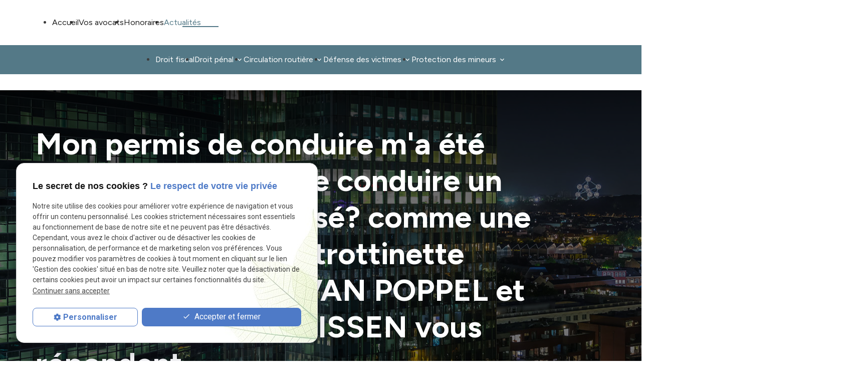

--- FILE ---
content_type: text/html; charset=UTF-8
request_url: https://www.avocat-xavier-vandersmissen.be/mon-permis-de-conduire-m-a-ete-retire--puis-je-encore-conduire-un-vehicule-non-motorise--comme-une-aix--un-velo-ou-une-trottinette-electriques--anais-van-poppel-et-xavier-van-der-smissen-vous_ad148.html
body_size: 8460
content:
<!DOCTYPE html>
<html lang="fr">

	<!-- HEAD -->
	<head>
		<meta charset="UTF-8"/>
		<title>Mon permis de conduire m'a été retiré, puis-je encore conduire un véhicule non motorisé? comme une AIX, un vélo ou une trottinette électriques? Anais VAN POPPEL et Xavier VAN DER SMISSEN vous répondent. </title>
<meta name="keywords" content="" />
<meta name="description" content="Après avoir été déchu du droit de conduire, puis-je rouler avec un véhicule à moteur, un vélo, une trottinette électrique sans violer la loi sur la circulation routière?" />
<meta property="og:title" content="Mon permis de conduire m'a été retiré, puis-je encore conduire un véhicule non motorisé? comme une AIX, un vélo ou une trottinette électriques? Anais VAN POPPEL et Xavier VAN DER SMISSEN vous répondent. " />
<meta property="og:type" content="article" />
<meta property="og:url" content="https://www.avocat-xavier-vandersmissen.be/mon-permis-de-conduire-m-a-ete-retire--puis-je-encore-conduire-un-vehicule-non-motorise--comme-une-aix--un-velo-ou-une-trottinette-electriques--anais-van-poppel-et-xavier-van-der-smissen-vous_ad148.html" />
<meta property="og:image" content="https://www.avocat-xavier-vandersmissen.be/photos/crop200x200/20210920_120947-1.jpg" />
<meta property="og:site_name" content="avocat-xavier-vandersmissen.be" />
<meta property="og:description" content="Après avoir été déchu du droit de conduire, puis-je rouler avec un véhicule à moteur, un vélo, une trottinette électrique sans violer la loi sur la circulation routière?" />
<link rel="canonical" href="https://www.avocat-xavier-vandersmissen.be/mon-permis-de-conduire-m-a-ete-retire--puis-je-encore-conduire-un-vehicule-non-motorise--comme-une-aix--un-velo-ou-une-trottinette-electriques--anais-van-poppel-et-xavier-van-der-smissen-vous_ad148.html">
		<!-- Google Tag Manager -->
<script>(function(w,d,s,l,i){w[l]=w[l]||[];w[l].push({'gtm.start':
new Date().getTime(),event:'gtm.js'});var f=d.getElementsByTagName(s)[0],
j=d.createElement(s),dl=l!='dataLayer'?'&l='+l:'';j.async=true;j.src=
'https://www.googletagmanager.com/gtm.js?id='+i+dl;f.parentNode.insertBefore(j,f);
})(window,document,'script','dataLayer','GTM-5PNH4RXV');</script>
<!-- End Google Tag Manager -->


<meta name="viewport" content="initial-scale=1.0, minimum-scale=1.0, maximum-scale=5.0, width=device-width" />

<!-- Colors -->
<meta name="msapplication-TileColor" content="#FFFFFF" />
<meta name="msapplication-TileImage" content="/public/assets/gifs/icons/ms-icon-144x144.png" />

<!-- Icons -->
<link rel="apple-touch-icon" sizes="57x57" href="./public/assets/gifs/icons/apple-icon-57x57.png" />
<link rel="apple-touch-icon" sizes="60x60" href="./public/assets/gifs/icons/apple-icon-60x60.png" />
<link rel="apple-touch-icon" sizes="72x72" href="./public/assets/gifs/icons/apple-icon-72x72.png" />
<link rel="apple-touch-icon" sizes="76x76" href="./public/assets/gifs/icons/apple-icon-76x76.png" />
<link rel="apple-touch-icon" sizes="114x114" href="./public/assets/gifs/icons/apple-icon-114x114.png" />
<link rel="apple-touch-icon" sizes="120x120" href="./public/assets/gifs/icons/apple-icon-120x120.png" />
<link rel="apple-touch-icon" sizes="144x144" href="./public/assets/gifs/icons/apple-icon-144x144.png" />
<link rel="apple-touch-icon" sizes="152x152" href="./public/assets/gifs/icons/apple-icon-152x152.png" />
<link rel="apple-touch-icon" sizes="180x180" href="./public/assets/gifs/icons/apple-icon-180x180.png" />
<link rel="icon" type="image/png" sizes="192x192"  href="./public/assets/gifs/icons/android-icon-192x192.png" />
<link rel="icon" type="image/png" sizes="32x32" href="./public/assets/gifs/icons/favicon-32x32.png" />
<link rel="icon" type="image/png" sizes="96x96" href="./public/assets/gifs/icons/favicon-96x96.png" />
<link rel="icon" type="image/png" sizes="16x16" href="./public/assets/gifs/icons/favicon-16x16.png" />

<!-- Manifest -->
<link rel="manifest" href="./manifest.json" />

<!-- Font -->
<link rel="preload stylesheet" as="style" href="https://fonts.googleapis.com/icon?family=Material+Icons&display=block" />
<link rel="preload stylesheet" as="style" href="https://fonts.googleapis.com/css2?family=Roboto:ital,wght@0,400;0,700;1,400;1,700&display=swap" />
<link rel="preconnect" href="https://fonts.googleapis.com">
<link rel="preconnect" href="https://fonts.gstatic.com" crossorigin>
<link href="https://fonts.googleapis.com/css2?family=Figtree:ital,wght@0,300..900;1,300..900&display=swap" rel="stylesheet">

<!-- CSS -->
<link rel="preload stylesheet" as="style" href="/ressources/20121001/css/fancybox/jquery.fancybox.css" />
<link rel="preload stylesheet" as="style" href="/ressources/v2.0.3/css/styleiecheck.css" />

<link rel="preload stylesheet" as="style" href="./public/css/components/slick/slick.css" />
<link rel="preload stylesheet" as="style" href="./public/css/components/slick/accessible-slick-theme.css" />

<link rel="preload stylesheet" as="style" href="./public/css/main.css" />
<link rel="preload stylesheet" as="style" href="./public/css/theme.css" />
<link rel="preload stylesheet" as="style" href="./public/css/animations.css" />

    <link rel="preload stylesheet" as="style" href="./public/css/components/css-actualites.css" />

<style>:root { --icon-font: 'Material Icons'; }</style>

<!-- Javascript -->
<script rel="preload" as="script" src="/ressources/20121001/js/jquery.min.js"></script>
<script src="https://npmcdn.com/imagesloaded@4.1/imagesloaded.pkgd.js"></script>	</head>

	<!-- BODY -->
	<body class="actualites-detail">

		<!-- HEADER -->
		<header>
			
<!---------------------------- HEADER ---------------------------->

<div class="menu-mobile sticky-mobile">
    <div class="container">
        <div class="row s-between s-middle menu-mobile-content">
            <div class="topbar-brand white-text col">
                                <div class="brand">
    <a href="/" target="_self" class="logo gtm-global-logo" title="Aller &agrave; la page d'accueil">
        <div class="row s-middle s-start">
            <div class="col">
               
               
               
                    <img src="public/assets/gifs/logo.png" width="" height="" alt="Logo Avocat Xavier Van der Smissen" class="" />
              
            </div>
            
        </div>
    </a>
</div>            </div>
            <span class="menu-title col white-text">Menu</span>
            <button class="btn-menu col" id="menu-back">
                <span class="material-icons">arrow_back</span>
            </button>
            <button class="btn-menu col gtm-menu-mobile-btn" id="menu-burger">
                <span class="material-icons  span-menu-burger">menu</span>
                <span class="close-mobile material-icons">close</span>
            </button>
        </div>
    </div>
</div>

<div class="header-content sticky-desktop">  
    
    <div class="main-header-content">
        <div class="container"> 
            <div class="row s-center m-middle m-between">
                <div class="col desktop-only">
                                        <div class="brand">
    <a href="/" target="_self" class="logo gtm-global-logo" title="Aller &agrave; la page d'accueil">
        <div class="row s-middle s-start">
            <div class="col">
               
               
               
                    <img src="public/assets/gifs/logo.png" width="" height="" alt="Logo Avocat Xavier Van der Smissen" class="" />
              
            </div>
            
        </div>
    </a>
</div>                </div>
                
                    
                <div class="col">
                    <div id="nav-container">
                        <nav id="main-nav" class="nav">
                            <ul><li class="firstLi"><a href="/">Accueil</a></li><li class="firstLi"><a href="victoire-law.php">Vos avocats</a></li><li class="firstLi"><a href="honoraires.php">Honoraires</a></li><li class="firstLi"><a class="selected" href="actualites_al.html">Actualités</a></li><li class="firstLi no-menu-desk"><a href="contact.php">Contact</a></li></ul>                        </nav>
                    </div>                        
                </div>
                <div class="col desktop-only">
                    <div class="tel-contact">
                            <!-- NUMÉRO DE TÉLÉPHONE -->
    <address>
        <a
        href="tel:+32 2 538 59 89"
        title="T&eacute;l&eacute;phoner au 02 538 59 89" class="tel gtm-global-tel">
            02 538 59 89        </a>
    </address>
                        <div class="btn-contact">
    <a href="contact.php" title="Aller &agrave; la page Contact" target="_self"
        class="btn accent center gtm-global-contact">
        Contactez nous
        <span>
            <svg width="18" height="18" viewBox="0 0 18 18" fill="none" xmlns="http://www.w3.org/2000/svg">
                <path d="M10.5 3.75L15.75 9M15.75 9L10.5 14.25M15.75 9L2.25 9" stroke="white" stroke-width="2"
                    stroke-linecap="round" stroke-linejoin="round" />
            </svg>
        </span>
    </a>
</div>
                    </div>
                </div>
                    
                
            </div>
        </div>
    </div>  
    <div class="top-bar">  
        <div class="container">
            <div class="row l-middle l-center">
                              
                                     
                    <div class="col">
                        <div class="topbar-nav-container">
                            <nav id="topbar-nav" class="nav small">
                                <ul><li class="firstLi"><a href="droit-fiscal.php">Droit fiscal</a></li><li class="firstLi sous_menu"><a href="droit-penal.php">Droit pénal</a><ul class="dropdown"><li class="sousLi"><a href="droit-penal-financier.php">Droit pénal financier</a></li><li class="sousLi"><a href="cassation-penale.php">Cassation pénale</a></li></ul><li class="firstLi sous_menu"><a href="circulation-routiere.php">Circulation routière</a><ul class="dropdown"><li class="sousLi"><a href="delit-fuite.php">Délit de fuite</a></li><li class="sousLi"><a href="alcool-volant.php">Alcool au volant</a></li><li class="sousLi"><a href="vehicule-societe.php">Véhicule de société</a></li><li class="sousLi"><a href="conduite-sans-permis.php">Conduite sans permis</a></li><li class="sousLi"><a href="conduite-sous-stupefiants.php">Conduite sous stupéfiants</a></li><li class="sousLi"><a href="exces-de-vitesse.php">Excès de vitesse</a></li></ul><li class="firstLi sous_menu"><a href="defense-victimes.php">Défense des victimes</a><ul class="dropdown"><li class="sousLi"><a href="dommage-interet.php">Dommages et intérêts</a></li></ul><li class="firstLi sous_menu"><a href="protection-mineurs.php">Protection des mineurs</a><ul class="dropdown"><li class="sousLi"><a href="enfant-danger.php">Mineurs en danger</a></li><li class="sousLi"><a href="delinquance-juvenile.php">Délinquance juvénile</a></li></ul><li class="firstLi no-menu"><a href="politique-de-confidentialite.php">Politique de confidentialité</a></li></ul>                            </nav>
                        </div>
                    </div>
                            </div>
        </div>   
    </div>        
</div>


<!---------------------------- FOLD ---------------------------->

 
    <!-- Fold pour les autres pages -->
    <div class="fold">
        <div class="container">
            <div class="row m-middle m-end index-contact">
                <div class="col">
                    <div class="fold-tel">
                            <!-- NUMÉRO DE TÉLÉPHONE -->
    <address>
        <a
        href="tel:+32 2 538 59 89"
        title="T&eacute;l&eacute;phoner au 02 538 59 89" class="tel gtm-global-tel">
            02 538 59 89        </a>
    </address>
                    </div>
                </div>
                                    <div class="col">
                        <div class="btn-contact">
    <a href="contact.php" title="Aller &agrave; la page Contact" target="_self"
        class="btn accent center gtm-global-contact">
        Contactez nous
        <span>
            <svg width="18" height="18" viewBox="0 0 18 18" fill="none" xmlns="http://www.w3.org/2000/svg">
                <path d="M10.5 3.75L15.75 9M15.75 9L10.5 14.25M15.75 9L2.25 9" stroke="white" stroke-width="2"
                    stroke-linecap="round" stroke-linejoin="round" />
            </svg>
        </span>
    </a>
</div>
                    </div>
                            </div>
        </div>
    </div>
		</header>

		<!-- MAIN -->
		<main>
			<div class="section">
				<div class="container">
					


​<div class="hero-interne">

    <h1>Mon permis de conduire m'a été retiré, puis-je encore conduire un véhicule non motorisé? comme une AIX, un vélo ou une trottinette électriques? Anais VAN POPPEL et Xavier VAN DER SMISSEN vous répondent. </h1>
    ​
</div>


<div id="fil_ariane"><strong>Vous êtes ici :</strong> <a href="/">Accueil</a> &gt; <a href="actualites_al.html">Actualités</a> &gt; Mon permis de conduire m'a été retiré, puis-je encore conduire un véhicule non motorisé? comme une AIX, un vélo ou une trottinette électriques? Anais VAN POPPEL et Xavier VAN DER SMISSEN vous répondent. </div><div class="row" id="container_actualite_listing">
    <div class="col detail-actu">
                
        <div class="date actualites-date actualites-detail-date line-clamp-1">
                            <span class="date-prefix card-date-prefix actualites-date-prefixe actualites-card-date-prefix actualites-listing-card-date-prefix">
                    Le                 </span>
                24 octobre 2022        </div>
                    <div class="detail-actu-image">
                <a class="lightbox" data-fancybox-group="actu_148"  href="https://www.avocat-xavier-vandersmissen.be/photos/20210920_120947-1.jpg"><img src="https://www.avocat-xavier-vandersmissen.be/photos/450x338/20210920_120947-1.jpg" title="Mon permis de conduire m'a été retiré, puis-je encore conduire un véhicule non motorisé? comme une AIX, un vélo ou une trottinette électriques? Anais VAN POPPEL et Xavier VAN DER SMISSEN vous répondent. " alt="Mon permis de conduire m'a été retiré, puis-je encore conduire un véhicule non motorisé? comme une AIX, un vélo ou une trottinette électriques? Anais VAN POPPEL et Xavier VAN DER SMISSEN vous répondent. " loading="lazy" width="450" height="338" /></a>            </div>
                            <div class="detail-actu-resume">
                Après avoir été déchu du droit de conduire, puis-je rouler avec un véhicule à moteur, un vélo, une trottinette électrique sans violer la loi sur la circulation routière?            </div>
                <div class="detail-actu-contenu">
            <p>Notre cabinet défend régulièrement ses clients devant les tribunaux de police et correctionnels dans le cadre de la <a href="https://www.avocat-xavier-vandersmissen.be/circulation-routiere.php"><strong>circulation routière</strong></a>. </p>
<p>Lorsque vous avez commis une infraction au code de la route (<a href="https://www.avocat-xavier-vandersmissen.be/delit-fuite.php">délit de fuite</a>, <a href="https://www.avocat-xavier-vandersmissen.be/alcool-volant.php">alcool au volant</a>, stupéfiants, <a href="https://www.avocat-xavier-vandersmissen.be/que-faire-apres-avoir-recu-un-proces-verbal-d-exces-de-vitesse-pour-eviter-les-poursuites-devant-le-tribunal-de-police--xavier-van-der-smissen-vous-repond--_ad107.html">excès de vitesse</a>, ....) vous risquez plusieurs <a href="https://www.avocat-xavier-vandersmissen.be/quelles-sont-les-peines-que-le-tribunal-de-police--halle--vilvoorde--leuven--bruxelles--wavre--nivelles--ou-ailleurs-en-belgique--peut-prononcer-contre-un-delinquant-de-la-route--_ad128.html">peines</a> dont la déchéance du droit de conduire. </p>
<p>Après avoir été déchu du droit de conduire, en subissant un retrait du permis (A, B, C…) ou en étant déclaré inapte physiquement ou psychologiquement à la conduite d’un véhicule automoteur, puis-je rouler avec un véhicule à moteur ne nécessitant pas de permis de conduire (genre AIXAM, VSP CITROEN,…) ?</p>
<p><strong>Puis-je utiliser une trottinette électronique ?</strong></p>
<p>La déchéance du droit de conduire est une peine que le juge du Tribunal de police (de Bruxelles, Halle, Vilvoorde, Wavre, Leuven, Nivelles) ou du Tribunal de première instance francophone ou néerlandophone de <strong>Bruxelles</strong>, Nivelles ou Leuven, ou ailleurs en Belgique peuvent ou doivent prononcer.</p>
<p>Ces juges de police ou correctionnels déterminent une durée variant entre 8 jours et 5 ans, voire même à titre définitif dans les cas le plus graves, pendant lequel le conducteur ne pourra plus conduire de véhicule motorisé.</p>
<p>Qu’est-ce qu’un <strong>véhicule motorisé</strong> ?</p>
<p>Selon l’article premier de l’Arrêté royal du 23 mars 1998 relatif au permis de conduire</p>
<p>« 3° les termes " véhicule à moteur " désignent tout véhicule pourvu d'un moteur de propulsion et circulant sur route par ses moyens propres à l'exception des véhicules qui se déplacent sur rails;</p>
<p> Ne sont pas considérés comme véhicules à moteur, les cycles équipés d'un moteur électrique d'appoint d'une puissance nominale continue maximale de 0,25 kW, dont l'alimentation est réduite progressivement et finalement interrompue lorsque le véhicule atteint la vitesse de 25 km/h, ou plus tôt si le conducteur arrête de pédaler »</p>
<p><strong>Puis-je rouler, sous déchéance du droit de conduire, avec un véhicule à moteur ne nécessitant pas de permis de conduire ?</strong></p>
<p>NON</p>
<p>En effet, un permis de conduire n’est pas nécessaire pour certains véhicules comme les AIXAM. Cependant, ce sont des véhicules à moteur visés par l’Arrêté royal relatif au permis de conduire. Il n’est donc pas permis d’en conduire lorsque vous faites l’objet d’une déchéance du droit de conduire tout véhicule à moteur.</p>
<p><em>Puis-je utiliser, sous déchéance du droit de conduire, une<strong> trottinette électronique ?</strong></em></p>
<p>OUI</p>
<p>Les trottinettes ne sont pas considérées comme étant des véhicules à moteur mais comme des engins de déplacement motorisés selon l’arrête royal du 1er décembre 1975 portant règlement -général sur la police de la circulation routière et de l’usage de la voie publique.</p>
<p>Toutefois des règles leur sont applicables. Par exemple, depuis le 1 juillet 2022, il ne peut avoir qu’un seul utilisateur de la trottinette et celui-ci doit être âgé de plus de 16 ans sauf exceptions (voir autre actualité).</p>
<p> </p>
<p><em>Puis-je utiliser, alors que je suis déchu du droit de conduire, un <strong>vélo électrique</strong> ?</em></p>
<p>OUI</p>
<p>Un vélo électrique n’est pas un véhicule mais est considéré comme un cycle motorisé.</p>
<p>Selon l’article 2.15.3 de l’arrêté royal du 1er décembre 1975 portant règlement -général sur la police de la circulation routière et de l’usage de la voie publique,  le terme « cycle motorisé » désigne "tout véhicule à deux, trois ou quatre roues à pédales, équipé d’un mode de propulsion auxiliaire dans le but premier d’aider au pédalage et dont l’alimentation du système auxiliaire de propulsion est interrompue lorsque le véhicule atteint une vitesse maximale de 25 km à l’heure, …"</p>
<p> </p>
<p>Une fois déchu du droit de conduire, vous pouvez donc utiliser une trottinette électronique ainsi que rouler à vélo électrique. Cependant, il vous est interdit de conduire un véhicule motorisé même si ce dernier ne requiert pas de permis de conduire.</p>
<p>Si vous avez des questions sur l'utilisation d'un véhicule après une condamnation du tribunal de police ou correctionnel, n'hésitez pas à nous contacter au 02.538.59.89 ou via le formulaire de <a href="https://www.avocat-xavier-vandersmissen.be/contact.php">contact</a>. </p>        </div>
                <div class="detail-actu-reseaux-sociaux gtm-actu-reseaux-sociaux">
            <div>
                                    <span class="tacTwitter"></span><a href="https://twitter.com/share" class="twitter-share-button" data-via="twitter_username" data-count="none" data-dnt="true"></a>
                            </div>
            <div>
                                    <div class="fb-like" data-layout="button" data-action="like" data-share="false"></div>
                            </div>
            <div class="clear_both"></div>
        </div>
    </div>
            <div class="listing-autres-actus-categorie col s12 l3 offset-l1"> 
            <div id="listing-autres-actus-categorie">
                <span class="title-4">
                    Autres actualités 
                                    </span>
                <ul>
                                            <li>
                            <span class="listing-autres-actus-categorie-mois">
                                octobre 2025                            </span>
                            <ul>
                                                                    <li>
                                        <a href="comment-optimiser-sa-remuneration-nette-de-dirigeant-d-entreprise--_ad254.html">
                                            Comment optimiser sa rémunération nette de dirigeant d'entreprise ?                                        </a>
                                    </li>
                                                                    <li>
                                        <a href="vehicule-d-entreprise-confie-a-un-employe---quelles-precautions-prendre---xavier-van-der-smissen--votre-avocat-specialiste-vous-repond-_ad251.html">
                                            Véhicule d'entreprise confié à un employé : quelles précautions prendre ? Xavier Van Der Smissen, votre avocat spécialiste vous répond.                                        </a>
                                    </li>
                                                                    <li>
                                        <a href="la-nullite-du-proces-verbal-redige-dans-la-mauvaise-langue-rend-les-poursuites-irrecevables--votre-avocat-vous-explique_ad248.html">
                                            La nullité du procès-verbal rédigé dans la mauvaise langue rend les poursuites irrecevables, votre avocat vous explique                                        </a>
                                    </li>
                                                                    <li>
                                        <a href="code-de-la-voie-publique-en-belgique---les-changements-juridiques-importants-a-partir-du-1er-juin-2027_ad196.html">
                                            Code de la Voie Publique en Belgique : Les Changements Juridiques Importants à partir du 1er juin 2027                                        </a>
                                    </li>
                                                                    <li>
                                        <a href="automobiliste-verbalise-pour-un-feu-rouge---quelle-solution---votre-avocat-vous-repond_ad245.html">
                                            Automobiliste verbalisé pour un feu rouge : quelle solution ? Votre avocat vous répond                                        </a>
                                    </li>
                                                            </ul>
                        </li>
                                    </ul>
                <div class="detail-btn">
                    <a href="actualites_al.html" class="btn outlined" title="Voir toutes les actualités">
                        Voir toutes les actualités                    </a>
                </div>            
            </div>
        </div>
    </div>				</div>
			</div>
		</main>

		<!-- FOOTER -->
		<footer>
			<div class="section footer-1 onScroll slideDown">
    <div class="container">
        <div class="row l-top ">
            <div class="col col-brand ">
                <div class="brand">
    <a href="/" target="_self" class="logo gtm-global-logo" title="Aller &agrave; la page d'accueil">
        <div class="row s-middle s-start">
            <div class="col">
               
               
               
                    <img src="public/assets/gifs/logo.png" width="" height="" alt="Logo Avocat Xavier Van der Smissen" class="" />
              
            </div>
            
        </div>
    </a>
</div>            </div>
            <div class="col footer-contact">
                <div class="title-4 ">Téléphone</div>
                <div class="footer-row-contact">                    
                        <!-- NUMÉRO DE TÉLÉPHONE -->
    <address>
        <a
        href="tel:+32 2 538 59 89"
        title="T&eacute;l&eacute;phoner au 02 538 59 89" class="tel gtm-global-tel">
            02 538 59 89        </a>
    </address>
                </div>
            </div>
            <div class="col footer-contact">
                <div class="title-4 ">Adresse</div>
                <div class="footer-row-contact">
                    
                        <!-- ADRESSE POSTALE -->
    <address>
                    <a
            href="https://maps.app.goo.gl/UHBejnJqZzgdT34y9"
            target="_blank"
            rel="noopener noreferrer nofollow"
            title="Voir le plan d'acc&egrave;s"
            class="lien-maps gtm-global-adresse">
                <span>Rue de la Victoire 124&nbsp;</span>1060&nbsp;BRUXELLES            </a>
            </address>
                </div>
            </div>
            <div class="col footer-contact">
                <div class="title-4 ">Horaires</div>
                <div class="footer-row-contact">
                    
                    <div class="text">09:00 - 18:00 <br>
                        Lundi - vendredi 
                    </div>
                </div>
            </div>
          <div class="col align-left footer-contact">
                <div class="title-4"> Suivez-nous</div>
                <div class="reseaux-sociaux gtm-reseaux-sociaux">
	<ul class="row s-start s-middle">
		<!-- FACEBOOK -->
		
		<li class="col">
			<a href="https://www.facebook.com/avocat.xavier.vandersmissen/" target="_blank" rel="noopener nofollow noreferrer" title="Consulter la page Facebook" class="gtm-global-facebook">
				<svg xmlns="http://www.w3.org/2000/svg" width="24" height="24" viewBox="0 0 24 24" fill="#000000" aria-labelledby="facebook-title-1" role="img" focusable="false">
					<title id="facebook-title-1" lang="fr">Logo Facebook</title>
					<path d="M24 12.07C24 5.41 18.63 0 12 0S0 5.4 0 12.07C0 18.1 4.39 23.1 10.13 24v-8.44H7.08v-3.49h3.04V9.41c0-3.02 1.8-4.7 4.54-4.7 1.31 0 2.68.24 2.68.24v2.97h-1.5c-1.5 0-1.96.93-1.96 1.89v2.26h3.32l-.53 3.5h-2.8V24C19.62 23.1 24 18.1 24 12.07" />
				</svg> <!-- Facebook -->
			</a>
		</li>
		<li class="col">
			<a href="https://www.instagram.com/maitre_xavier/" target="_blank" rel="noopener nofollow noreferrer" title="Consulter le profil Instagram" class="gtm-global-instagram">
				<svg xmlns="http://www.w3.org/2000/svg" width="24" height="24" viewBox="0 0 24 24" fill="#000000" aria-labelledby="instagram-title-2" role="img" focusable="false">
					<title id="instagram-title-2" lang="fr">Logo Instagram</title>
					<path d="M16.98 0a6.9 6.9 0 0 1 5.08 1.98A6.94 6.94 0 0 1 24 7.02v9.96c0 2.08-.68 3.87-1.98 5.13A7.14 7.14 0 0 1 16.94 24H7.06a7.06 7.06 0 0 1-5.03-1.89A6.96 6.96 0 0 1 0 16.94V7.02C0 2.8 2.8 0 7.02 0h9.96zm.05 2.23H7.06c-1.45 0-2.7.43-3.53 1.25a4.82 4.82 0 0 0-1.3 3.54v9.92c0 1.5.43 2.7 1.3 3.58a5 5 0 0 0 3.53 1.25h9.88a5 5 0 0 0 3.53-1.25 4.73 4.73 0 0 0 1.4-3.54V7.02a5 5 0 0 0-1.3-3.49 4.82 4.82 0 0 0-3.54-1.3zM12 5.76c3.39 0 6.2 2.8 6.2 6.2a6.2 6.2 0 0 1-12.4 0 6.2 6.2 0 0 1 6.2-6.2zm0 2.22a3.99 3.99 0 0 0-3.97 3.97A3.99 3.99 0 0 0 12 15.92a3.99 3.99 0 0 0 3.97-3.97A3.99 3.99 0 0 0 12 7.98zm6.44-3.77a1.4 1.4 0 1 1 0 2.8 1.4 1.4 0 0 1 0-2.8z" />
				</svg> <!-- Instagram -->
			</a>
		</li>
		<!-- YOUTUBE -->
			</ul>
</div>            </div>
        </div>
    </div>
</div>
<div id="footer-nav">
    <div class="container onScroll slideDown">
        <nav id="" class="nav ">
            <ul><li class="firstLi"><a href="droit-fiscal.php">Droit fiscal</a></li><li class="firstLi sous_menu"><a href="droit-penal.php">Droit pénal</a><ul class="dropdown"><li class="sousLi"><a href="droit-penal-financier.php">Droit pénal financier</a></li><li class="sousLi"><a href="cassation-penale.php">Cassation pénale</a></li></ul><li class="firstLi sous_menu"><a href="circulation-routiere.php">Circulation routière</a><ul class="dropdown"><li class="sousLi"><a href="delit-fuite.php">Délit de fuite</a></li><li class="sousLi"><a href="alcool-volant.php">Alcool au volant</a></li><li class="sousLi"><a href="vehicule-societe.php">Véhicule de société</a></li><li class="sousLi"><a href="conduite-sans-permis.php">Conduite sans permis</a></li><li class="sousLi"><a href="conduite-sous-stupefiants.php">Conduite sous stupéfiants</a></li><li class="sousLi"><a href="exces-de-vitesse.php">Excès de vitesse</a></li></ul><li class="firstLi sous_menu"><a href="defense-victimes.php">Défense des victimes</a><ul class="dropdown"><li class="sousLi"><a href="dommage-interet.php">Dommages et intérêts</a></li></ul><li class="firstLi sous_menu"><a href="protection-mineurs.php">Protection des mineurs</a><ul class="dropdown"><li class="sousLi"><a href="enfant-danger.php">Mineurs en danger</a></li><li class="sousLi"><a href="delinquance-juvenile.php">Délinquance juvénile</a></li></ul><li class="firstLi no-menu"><a href="politique-de-confidentialite.php">Politique de confidentialité</a></li></ul>        </nav>
    </div>
</div>
<div class=" footer-2">
    <div class="container onScroll slideDown">
       
        <nav class="">
            <ul class="row l-middle l-center">
                <li class="col">
                    <a href="/ressources/ajax/mentions_legales_box.php" title="Afficher les mentions l&eacute;gales"
                        data-fancybox-type="iframe" class="ML_box" id="gtm-footer-mentions-legales" rel="nofollow" rel="nofollow">Mentions
                        l&eacute;gales</a>
                </li>
                <li class="col">
                    <a href="politique-de-confidentialite.php" target="_self"
                        title="Aller &agrave; la page Politique de confidentialit&eacute;" rel="nofollow" rel="nofollow">Politique de
                        confidentialit&eacute;</a>
                </li>
                <li class="col">
                    <a href="#gestion-des-cookies" title="Afficher la gestion des cookies"
                        id="gtm-footer-cookies">Gestion des cookies</a>
                </li>
                <li class="col">
                    <a href="plan-site.php" target="_self" title="Aller &agrave; la page Plan du site">Plan du
                        site</a>
                </li>
                                <li class="col">
                                        <div class="siret">
                        <span>Siret&nbsp;:</span>
                        12012012000010                    </div>
                                    </li>
                            </ul>
        </nav>
    </div>
</div>
<!-- MENU RACCOURCI -->
<div class="tap-bar no-desktop">
    <div class="container">
        <div class="row">
            <!-- PLAN D'ACCES -->
            <div class="col">
                <div class="tap-bar-item tap-bar-map x-small primary" id="gtm-tap-bar-map">
                    <span class="material-icons">place</span>
                    <a href="https://maps.app.goo.gl/UHBejnJqZzgdT34y9" target="_blank" rel="noopener noreferrer nofollow" title="Voir le plan d'acc&egrave;s" class="lien-maps lien-raccourci bold">Plan d'accès</a>
                </div>
            </div>
            <!-- CONTACT -->
             
                <div class="col">
                    <div class="tap-bar-item tap-bar-contact x-small accent white-text" id="gtm-tap-bar-contact">
                        <span class="material-icons">contact_page</span>
                        <a href="contact.php" target="_self" title="Aller &agrave; la page Contact" class="bold">Contact</a>
                    </div>
                </div>
                        <!-- TELEPHONE -->
            <div class="col">
                <div class="tap-bar-item tap-bar-tel x-small primary" id="gtm-tap-bar-tel">
                    <span class="material-icons">phone</span>
                                            <a href="tel:+32 2 538 59 89" title="T&eacute;l&eacute;phoner au 02 538 59 89" class="tel bold">02 538 59 89</a>
                                    </div>
            </div>
                    </div>
    </div>    
</div>		</footer>

		<!-- SCRIPTS -->
		<script rel="preload" src="/ressources/rwd.v1.1/js/outils.js" as="script"></script>
<script rel="preload" src="/ressources/20121001/js/jquery.fancybox.js" as="script"></script>
<script rel="preload" src="/ressources/4.0.1/js/axeslick.min.js"></script>
<script rel="preload" src="public/js/slick-config.js" as="script"></script>
<script rel="preload" src="public/js/main.js" as="script"></script>

<link href="/ressources/css/navigateurObsolete.css" rel="preload stylesheet" type="text/css" as="style"/>
<link rel="alternate" type="application/rss+xml" title="Actualités de avocat-xavier-vandersmissen.be" href="/rss.xml"/><script rel="preload" type="text/javascript" src="/ressources/js/tarteaucitron/tarteaucitron.js" as="script"></script>
<script rel="preload" type="text/javascript" src="/ressources/js/tarteaucitron/tarteaucitron_init.js" as="script"></script>
<script rel="preload" type="text/javascript" src="/ressources/js/navigateurObsolete.js" as="script"></script>
<script rel="preload" type="text/javascript" src="/ressources/js/newsletter.js" as="script"></script>
<script type="text/javascript">
(tarteaucitron.job = tarteaucitron.job || []).push("twitter");
</script>
<script type="text/javascript">
(tarteaucitron.job = tarteaucitron.job || []).push("googlemapssearch");
</script>
<script type="text/javascript">
(tarteaucitron.job = tarteaucitron.job || []).push("facebook");
</script>
<script type="text/javascript">
(tarteaucitron.job = tarteaucitron.job || []).push("youtube");
</script>
<script type="text/javascript">
(tarteaucitron.job = tarteaucitron.job || []).push("gcmadstorage");
</script>
<script type="text/javascript">
(tarteaucitron.job = tarteaucitron.job || []).push("gcmanalyticsstorage");
</script>
<script type="text/javascript">
(tarteaucitron.job = tarteaucitron.job || []).push("gcmpersonalization");
</script>
<script type="text/javascript">
(tarteaucitron.job = tarteaucitron.job || []).push("gcmadsuserdata");
</script>
<script type="text/javascript">
tarteaucitron.user.gtagUa = "G-95G57Z4NZ7";(tarteaucitron.job = tarteaucitron.job || []).push("gtag");
</script>

<script>
    //This is the "Offline page" service worker

    //Add this below content to your HTML page, or add the js file to your page at the very top to register service worker
    if (navigator.serviceWorker.controller) {
        console.log('[PWA Builder] active service worker found, no need to register')
    } else {
        //Register the ServiceWorker
        navigator.serviceWorker.register('/pwabuilder-sw.js', {
            scope: './'
        }).then(function(reg) {
            // console.log('Service worker has been registered for scope:'+ reg.scope);
        });
    }
</script>		<section id="IEcheck"></section>

	</body>
</html>

--- FILE ---
content_type: text/css
request_url: https://www.avocat-xavier-vandersmissen.be/public/css/theme.css
body_size: 6733
content:
:root {
  /* COLOR */
  /* ===== */

  --primary-h: 0; /* hue */
  --primary-s: 0%; /* saturation */
  --primary-l: 96%; /* lightness */

  --accent-h: 196; /* hue */
  --accent-s: 23%; /* saturation */
  --accent-l: 43%; /* lightness */

  --text-h: 0; /* hue */
  --text-s: 0%; /* saturation */
  --text-l: 24%; /* lightness */

  --background-h: 0; /* hue */
  --background-s: 0%; /* saturation */
  --background-l: 100%; /* lightness */
  --blanc:#fff;
  --gris950:#1E1E1E;
  --gris50:#F6F6F6;
  --gray0:#fff;
  


  --link-color: var(--accent-color);

  --title-color: var(--gris950);

  /* font size */
  /* ===== */

  --display2xl: 61px;
  --displayxl: 40px;
  --displaylg: 39px;
  --displaymd: 35px;
  --displaysm: 25px;
  --displayxs: 20px;

  --textlg: 20px;
  --textmd: 16px;
  --textsm: 13px;
  --textxs: 10px;

  --h1-font-size: var(--display2xl);
  --h2-font-size: var(--displayxl);
  --h3-font-size: var(--displaylg);
  --h4-font-size: var(--displaymd);
  --h5-font-size: var(--displaysm);
  --h6-font-size: var(--displayxs);

  --h1-mobile-font-size: var(--displaylg);
  --h2-mobile-font-size: var(--displaymd);
  --h3-mobile-font-size: var(--displaysm);
  --h4-mobile-font-size: var(--displayxs);
  --h5-mobile-font-size: var(--textlg);
  --h6-mobile-font-size: var(--textsm);

  --title-1-font-size: 57px;

  /* FONT FAMILY */
  /* ===== */

  --primary-font: "Figtree", serif;
  --secondary-font: "Figtree", serif;

  /* RADIUS */
  /* ===== */
  --border-radius: 0;
  --button-border-radius: 0;
  --border-radius-card: 0;

  /* FONT WEIGHT */
  /* ===== */
  --font-weight-bolder: 700;
  --line-height: 1.5rem;

  --transition: 0.3s all ease-in-out;
}

/* =============================== */
/*           GENERAL                 */
/* =============================== */
body.contact-page main .section:first-child .row .col .row {
  flex-wrap: nowrap;
}
div[id^="bloc-"] {
  position: relative;
  overflow: hidden;
}
#blocHorsLigne {
  z-index: 999999 !important;
}
#fil_ariane, .fil-ariane {
  font-size: 14px;
}
a {
  transition: var(--transition);
}
a, p {
  line-height: var(--line-height);
}
.index-page h1,
.index-page h2,
.index-page h3,
.index-page .title-2,
h1.h1-geoloc span,
.title-1.h1-geoloc span, .index-page .title-1 {
  margin: 0;
}
h1.h1-geoloc span,
.title-1.h1-geoloc span {
  margin-top: 8px;
}
.filtre-img {
  position: relative;
  z-index: 0;
}

.filtre-img:before {
  position: absolute;
  content: "";
  left: 0;
  right: 0;
  margin: auto;
  width: 100%;
  height: 100%;
  background: linear-gradient(180deg, rgba(0, 0, 0, 0) 0%, rgba(0, 0, 0, 0.6) 100%);
  top: 0;
  bottom: 0;
}
.slick-prestations {
  margin-top: 40px;
}
.slick-catalogue,
.slick-avis,
.slick-images {
  margin-top: 40px;
}
h1.h1-geoloc span,
.title-1.h1-geoloc span {
  margin-top: 8px;
}

.slick-catalogue,
.slick-avis,
.slick-points-fort {
  margin-top: 48px;
}
h1,
h2,
h3,
h4,
.title-4,
h5,
.title-1,
.title-2,
.title-3,
.card-title,
.card-title a,
h1 span,
h1.h1-geoloc span,
.title-1.h1-geoloc span,
.title-slider,
.bloc-interne .titre {
  font-family: var(--secondary-font);
  font-weight: var(--font-weight-bolder);
}
.title-slider,
.bloc-interne .titre {
  color: var(--background-color);
  max-width: 590px;
  margin: 0 auto;
}
h1 span {
  margin:0;
}
h1,
h1 span,
h2,
h3,
h4,
.title-2,
.card-title,
.card-title a,.title-4 {
  color: var(--title-color);
}
h1,
.title-slider,
.bloc-interne .titre {
  font-size: var(--h2-mobile-font-size);
  line-height: 40px;
}

h1 span,
h3{
  font-size: var(--h4-mobile-font-size);
  line-height: 27px;
}
h4 {
  font-size: var(--h5-mobile-font-size);
  line-height: 24px;
}
.title-4 {
  font-size: 30px;
  line-height: 24px;
}
h2,
.title-2 {
  font-size: var(--h3-mobile-font-size);
  line-height: 31px;
}
.card-image img {
  border-radius: var(--border-radius);
}

h1.h1-geoloc span::before,
.title-1.h1-geoloc span::before {
  display: none;
}
body :where(address) {
  margin: 0;
}
#fil_ariane {
  margin: 40px 0;
}
.fil-ariane {
  margin-bottom: 25px;
}
.sitemap-nav li {
  margin: 10px 0;
}
@media screen and (max-width: 992px) {
  div[id^="bloc-"] img, img.l-fit-cover , body.page-interne main .sc-content .ac-colonne img{/* margin: 1.5rem 0; */width: 100%;object-fit: cover;}

}
@media screen and (max-width: 600px) {}
@media screen and (min-width: 993px) {
  div#last-col {
  right: 0;
}
  #fil_ariane, nav#fil_ariane, .fil-ariane {
    font-size: 14px;
}
nav#fil_ariane, #fil_ariane {
  margin: 3em 0em 3em 0em;
}
  .contact-page .intro {
    margin-bottom: 0;
  }
  .page-interne .sc-content .clear_both {
    margin-bottom: 80px;
  }

  
  h1 {
    font-size: var(--h1-font-size);
    line-height: 73.2px;
  }
  h1 span,h1.h1-geoloc span {
    font-size: 41px;
    line-height: 41px;
  }

  .title-1,
  .bloc-interne .titre {
    font-size: var(--title-1-font-size);
    line-height: 57px;
  }
  .title-2,
  h2 {
    font-size: var(--h2-font-size);
    line-height: 48px;
letter-spacing: -1px;
  }

  h3 {
    font-size: var(--h3-font-size);
    line-height: 41px;
  }

 h4, .title-4 {
    font-size: var(--h4-font-size);
    line-height: 35px;
  }

  .index-page main .section {
    padding: 120px 0;
  }
}


/* =============================== */
/*           END              */
/* =============================== */

/* =============================== */
/*           BOUTONS                 */
/* =============================== */


.btn.accent {
  color: var(--blanc);
  background: var(--accent-color);
  border-color: var(--accent-color);
}
.btn.accent:hover {
  color :var(--accent-color);
  background: var(--blanc);
  border-color: var(--accent-color);
}
.btn.accent:hover svg path{stroke:#547986}
.btn.primary {
}
.btn.primary:hover {
  color: var(--background-color);
}
.btn.outlined {
  border: 2px solid var(--accent-color);
  background-color: #fff;
  color: var(--accent-color);
  font-size: 16px;
  line-height: 18.75px;
  padding: 14px 24px;
}
.btn.outlined span {
  margin-left: 9px;
}
.btn.outlined:hover {
  background-color: var(--text-color);
  color: var(--background-color);
}
.btn{
  display: inline-block;
  background-color: transparent;
  font-family: var(--primary-font);
  font-size: 16px;
  line-height: 18.75px;
  text-align: center;
  text-decoration: none;
  padding: 14px 24px;
  border: 2px solid;
  border-color: var(--accent-color);
  box-sizing: border-box;
  transition: 0.3s ease-in-out;
  transition-property: color, background-color, border-color;
}
.btn.accent span{
  padding-left: 9px;
}

/* =============================== */
/*           BRAND                 */
/* =============================== */

.brand a {
  display: inline-block;
  transition: opacity 0.3s;
}
.brand a:hover {
  opacity: 0.75;
}
header .brand img.footer-only,
footer .brand img.header-only,
.rappel_telephonique .brand img.footer-only {
  display: none;
}

/* =============================== */
/*           HEADER                 */
/* =============================== */
@media screen and (max-width: 600px) {
  
  .fold-tel {
    justify-content: center;
    margin-bottom: 12px;
  }
  .index-contact .tel {
    text-align: center;
    display: block;
    margin: auto;
  }

}

@media screen and (max-width: 992px) {
  .menu-mobile {
    height: 90px;
    background-color: var(--background-color);
}
.menu_opened .menu-mobile {
  height: 3.5rem;
  background-color: var(--accent-color-30);
}
  .header-content .nav#topbar-nav li:not(.opened) a {
    padding: 1.5rem;
    text-decoration: none;
    border-bottom: solid 1px var(--gris950);
  }
  .header-content .nav#main-nav li:not(.opened) a {
    padding: 1rem;
    border-color: var(--gris950);
  }
  .header-content .nav#main-nav li.index-link a {
    border-top: solid 1px var(--gris950);
  }
  .header-content nav a {
    font-weight: var(--font-weight-bolder);
    font-size: var(--textlg);
  }
  .fold {
    margin-top: 16px;
  }
  .header-content .nav > ul > .sous_menu.opened > a,
  .header-content .nav .dropdown > .sous_menu.opened > a {
    color: var(--blanc);
    font-size: var(--textmd);
  }
  .header-content .nav ul li a.selected {
    color: var(--accent-color);
  }
  .index-contact {
    margin-bottom: 1rem;
    margin-top: 1rem;
  }
  .sticky-active .menu-mobile {
    box-shadow: 0px 4px 4px 0px hsla(0, 0%, 0%, 0.15);
  }
  .span-menu-burger {
    background: var(--accent-color);
    color: var(--primary-color);
    padding: 12px;
}
 
  .header-content .nav>ul>.sous_menu.opened>a,
  .header-content .nav .dropdown>.sous_menu.opened>a {
    width: calc(100% - 12rem); left: 22px;
  }
  .sous_menu.selected.opened a {
    background-color: transparent!important;
  }

  .fold-tel {
    display: flex;
    align-items: center;
    gap: .5rem;
  }
  .fold-tel .tel {
    font-size: 20px;
    font-weight: 400;
    line-height: 31px;
    color: var(--text-color)
  }

}

@media screen and (min-width: 993px) {
  .slide-img {
    min-height: 788px;
    height: 788px;
  }
  div#bloc-01 {
    position: absolute;
    top: 213px;
    width: 100%;
  }
  .main-header-content .container{width: 98%;}
  .header-content .nav#main-nav > ul{
    gap:8px
  }
  .tel-contact {
    display: flex;
    align-items: center;
    gap: 24px;
    font-weight: 700;
  }
  .tel-contact a.tel {
    color: var(--gris950);
    font-size: 16px;
    line-height: 18.75px;
  }
  header li.firstLi.no-menu-desk {
    display: none;
  }
  
  .header-content .nav#main-nav > ul > li > a{
    position: relative;
    font-size: 1rem;
    font-weight: 400;
    line-height: 1.5;
    color: var(--gris950);
    margin: 0;
    transition: 0.3s ease-in-out;
    padding: 1px 0
  }
  .header-content .nav#main-nav ul li a:before{
    content: "";
    position: absolute;
    bottom: 0.25rem;
    left: 50%;
    translate: -50% 100%;
    width: 100%;
    max-width: 72px;
    height: 2px;
    background-color: var(--accent-color);
    opacity: 0;
    clip-path: polygon(0 0, 0 0, 0 100%, 0 100%);
    z-index: 5;
    transition: 0.3s ease-in-out;
  }
  .header-content .nav#main-nav ul li a.selected, .header-content .nav#main-nav ul li:hover a{
    color: var(--accent-color);
  }
  .header-content .nav#main-nav ul li a.selected:before, .header-content .nav#main-nav ul li:hover a:before{
    clip-path: polygon(0 0, 100% 0, 100% 100%, 0 100%);
    opacity: 1;
  }
  .main-header-content {
    padding: 24px 0;
  }
  .header-contact {
    display: flex;
    align-items: center;
    gap: .5rem;
  }
  .top-bar {
    background: var(--accent-color);
    padding: 16px 0;
  }
  .header-content .nav#topbar-nav > ul{
    gap:24px
  }
  .header-content .nav#topbar-nav > ul > li > a{
    padding: 0;
    color: var(--blanc);
    font-size: 16px;
    line-height: 26px;
  }
  .header-content .nav#topbar-nav > ul > li:hover > a , .header-content .nav#topbar-nav > ul > li > a.selected{
    color: var(--gris950);
  }
  .header-content .nav ul li.sous_menu ul.dropdown > li:hover a, .header-content .nav ul li.sous_menu ul.dropdown > li a.selected{
    background: var(--primary-color);
    color: var(--gris950);
  }

}
@media screen and (min-width: 1280px) {
  .main-header-content .container{width: 90%;}
  .header-content .nav#main-nav > ul{
    gap:24px
  }


}




/* =============================== */
/*           FOLD + SLIDER         */
/* =============================== */
.slider-slick {
  display: block;
}
.slider-slick {
  width: 100%;
  height: auto;
  position: relative;
  z-index: 0;
}
.slider-slick .slick {
  height: 100%;
}

.slide-img {
  position: relative;
  min-height:300px;
  background-size: cover;
  background-position: center;
  z-index: 0;
}
.slide-img::before {
  position: absolute;
  content: "";
  top: 0;
  left: 0;
  width: 100%;
  height: 100%;
  background: #00000080;
  z-index: 0;
}

.slide-content {
  color: var(--background-color);
  position: relative;
  z-index: 1;
}
.slide-img.slide-01 {
  background-image: url("../assets/gifs/slider/slide-01.jpg");
}
.slide-img.slide-02 {
  background-image: url("../assets/gifs/slider/slide-02.jpg");
}
.slide-img.slide-03 {
  background-image: url("../assets/gifs/slider/slide-03.jpg");
}
.slide-img .container {
  min-height: auto;
}
.fold .slick-slider {
  margin-bottom: 0;
}
.logo-slider {
  display: flex;
  justify-content: center;
  margin-top: 20px;
}

.bloc-caption {
  border: 2px solid #fff;
  padding: 24px;
  max-width: 424px;
  display:none
  
}
.bloc-caption a {
  display: block;
  text-decoration: none;
}
.titre-caption {
  color: #fff;
  font-size: 24px;
  font-weight: 800;
  line-height: 28.8px;
  letter-spacing: -1px;
  margin-bottom: 8px;
}
.bloc-caption p{
  margin: 0;
  font-size: 16px;
  line-height: 26px;
  color: var(--gris50);
}



@media screen and (max-width: 992px) {  
  .slide-content .boutons {
    display: none;
  }
  .fold-top,
  .fold-interne {
    padding: 12px 5%;
    width: 100%;
  }
}
@media screen and (max-width: 600px) {
  .fold .btn-contact {
    margin-top: 10px;
  }


}
@media screen and (min-width: 993px) {
  .index-page h1{color: var(--blanc); letter-spacing: -1px;}
  #bloc-01 p{
    color: var(--primary-color);
  }
  .fold.fold-index {
    height: 788px;
}
  
  #bloc-01 p{
    margin-top: 0;
    margin-bottom: 32px;
  }
  .bloc-caption {
    position: absolute;
    top: 111px;
    right: -112px;
  }
  .bloc-caption:after {
    content: "";
    position: absolute;
    background: url(../assets/gifs/bg-acption.png);
    width: 358px;
    height: 57px;
    bottom: -57px;
    left: 50%;
    right: 0;
    margin: 0 auto;
  }


}


/* =============================== */
/*           ENCART PRESTATIONS      */
/* =============================== */
div#encart-prestations .title-2 span, div#encart-actualites .title-2 span {
  position: relative;
}
.center-prestation p {
  max-width: 536px;
  margin: 0 auto;
  margin-top: 20px;
  text-align: center;
  color: #3D3D3D;
  font-size: 16px;
  line-height: 26px;
}



@media screen and (max-width: 992px) {
  
}
@media screen and (max-width: 600px) {
  
}
@media screen and (min-width: 993px) {
  #bloc-06 h2{position: relative;}
  div#encart-prestations .title-2 span:before, div#encart-actualites .title-2 span:before,  #bloc-06 h2:before {
    content: "";
    position: absolute;
    background: url(../assets/gifs/before-titre.png);
    width: 530px;
    height: 12px;
    top: 50%;
    left: -570px;
    transform: translateY(-50%);
}


}


/* =============================== */
/*           BLOC 02     */
/* =============================== */

@media screen and (max-width: 992px) {
  
}
@media screen and (max-width: 600px) {
  
}
@media screen and (min-width: 993px) {
  p{
    margin-bottom: 32px;
    line-height: 26px;
  }
  .col-img{
    position: relative;
  }
  .col-img img{
    position: absolute;
    top: 0;
    bottom: 0;
    right: 0.75rem;
    display: block;
    object-fit: cover;
    object-position: center;
    max-width: none;
    width: 50vw;
    height: 100%;
    aspect-ratio: auto;
  }
  .text-b02 {
    padding: 115px 0;
  }
  .text-b02 p:first-of-type{
    margin-top: 0;
  }


}

/* =============================== */
/*           BLOC 03     */
/* =============================== */
@media screen and (min-width: 993px) {
  .section-b03 {
    padding-top: 48px;
    padding-bottom:120px;
  }
  .text-b03 {
    max-width: 592px;
    margin-left: 0;
  }
  .text-b04 {
    max-width: 592px;
    margin-right: 0;
    margin-left: auto;
  }
}


/* =============================== */
/*           BLOC 05     */
/* =============================== */
.col-img05, .col-img-right  {position: relative}
div#bloc-05 h2 em {
  font-style: normal;
}

@media screen and (min-width: 993px) {
  div#bloc-05 h2:first-of-type, #bloc-08 h2:first-of-type{position: relative;}
  div#bloc-05 h2:first-of-type:after{
    content: "";
    position: absolute;
    background: url(../assets/gifs/after-h2.png);
    width: 388px;
    height: 12px;
    right: -310px;
    top: 85px;
}
#bloc-08 h2:first-of-type:after {
  content: "";
  position: absolute;
  background: url(../assets/gifs/after-h2.png);
  width: 388px;
  height: 12px;
  right: -375px;
  top: 40px;
}
  div#bloc-05 h2 em {
    display: block
  }
  #bloc-06 img{
    position: absolute;
    top: 0;
    bottom: 0;
    left: 0.75rem;
    display: block;
    object-fit: cover;
    object-position: center;
    max-width: none;
    width: 50vw;
    height: 100%;
    aspect-ratio: auto;
  }

}

/* =============================== */
/*           BLOC 07     */
/* =============================== */
#bloc-07{
  background: var(--accent-color);
  color: #fff;
}
#bloc-07 p a {color: #fff;}
#bloc-07 h2, #bloc-07 p{color: #fff;}

.btn-blanc .btn.accent {
  background: #fff;
  border-color: #fff;
  color: var(--accent-color);
}
.btn-blanc .btn.accent:hover {
  background: var(--text-color);
  border-color: #fff;
  color: var(--accent-color);
}


@media screen and (min-width: 993px) {
  #bloc-07 p:first-of-type{
    margin-top: 24px;
    margin-bottom:0;
  }
  .btn-blanc {
    display: flex;
    justify-content: flex-end;
  }


}

/* =============================== */
/*           BLOC EQUIPE      */
/* =============================== */
.bloc-collab {
  position: relative;
  margin-top: 2rem;
} 

.info-collab {
  position: absolute;
  bottom: 0;
  padding: 24px;
}
.nam-collab {
  font-size: 24px;
  font-weight: 800;
  line-height: 28.8px;
  letter-spacing: -1px;
  color: #fff;
  margin-bottom: -7px;
}
.mission-collab {
  font-size: 16px;
  font-weight: 400;
  line-height: 26px;
  color: #F6F6F6;
}
.encart-collab {
  position: relative;
}


@media screen and (min-width: 993px) {
  .nam-collab {

  margin-bottom: 8px;
}
  div#first-col {
    bottom: 0px;
}
  .encart-collab:after {
    content: "";
    position: absolute;
    background: url(../assets/gifs/bg-collab.png);
    width: 820px;
    height: 12px;
    top: 381px;
    right: 138px;
}


div#encart-equipe .title-2{
  max-width: 400px;
}
div#encart-equipe p:first-of-type{
  margin-top: 12px;
  margin-bottom: 48px;
  max-width: 600px;
}

}


/* =============================== */
/*           ENCART devis    */
/* =============================== */
html.devis .g-recaptcha {
  margin-bottom: 30px;
}
@media screen and (max-width: 992px) { 
  
}
@media screen and (max-width: 600px) {
  
}
@media screen and (min-width: 993px) {

}

/* =============================== */
/*           ENCART AVIS     */
/* =============================== */
.avis-card {
  color: var(--text-color);
  position: relative;
  font-weight: 400;
}
.avis-card .avis-card-text {
  font-size: 16px;
  font-style: normal;
  font-weight: 400;
  line-height: 24px;
  padding-left: 76px;
  height: 96px;
  margin: 8px 0 4px;
}
.avis-name {
  font-style: normal;
  font-weight: 700;
  color: var(--title-color);
  font-size: var(--textmd);
  line-height: 24px;
}
.encart-avis .align-right button.show-more.btn.small {
  padding: 0 !important;    color: var(--accent-color);
  border: transparent;
}
.avis-date {
  font-size: var(--textxs);
  font-style: normal;
  font-weight: 400;
  margin-left: -16px;
  color: hsla(209, 17%, 59%, 1);
}
.encart-avis .row.s-middle.s-start {
  padding-top: 4px;
}

.date.avis-date.card-date.avis-card-date.avis-encart-card-date.small,
.encart-avis .avis-card.js-more .avis-card-text::after {
  display: none;
}

@media screen and (min-width: 993px) {
  .section-avis {
    padding: 80px 0;
  }
  .slick-avis{
    margin-bottom: 0;
  }


}



/* =============================== */
/*   ENCART ACTUALITES               */
/* =============================== */
.bloc-top-act .encart-btn {
  margin-top: 20px;
}

#encart-actualites .col-1 {
  display: flex;
  flex-direction: column;
  justify-content: space-between;
  gap: 48px;
}

#encart-actualites img, .actualites-card, .actualites-card-image, .actualites-card-image a, .actualites-card-image a img {
  border-radius: var(--border-radius);
}

.actualites-card {
  transition: var(--transition);
}

.actualites-card-title a {
  display: block;
  text-decoration: none;
  font-size: var(--displayxs);
  font-weight: 500;
  color: var(--title-color);
  line-height: 25px;
  transition: var(--transition);
}

/* .actualites-card-text {
  height: 72px;
  overflow: hidden;
  margin-top: 12px;
} */


.slick-actualites .actualites-card-image a,.slick-actualites .actualites-card-image a img {
  display: block;
  height: 100%;
  object-fit: cover;
}
.actualites-card-image {
  overflow: hidden;
  margin-bottom: 10px;
}
.actualites-card-image img {
  transition: var(--transition);
}
.actualites-card:hover img {
  transform: scale(1.1);
}
.recherche_actu #recherche_actu_submit{
  background: var(--accent-color);
}
.actualites-card:hover .actualites-card-title a {
 color: var(--accent-color);
}
.actualites-card-title {
  margin-top: 12px;
}
.actualites-card .link {
  margin-top: 1rem;
}
.bloc-actualites .col-1 img {
  margin-bottom: 30px;
}
.slick-actualites {
  margin-top: 60px;
}


@media screen and (min-width:601px) {
.recherche_actu #input_recherche_actu {
  width: calc(100% - 10.25rem) !important;
}
.btn:not(.fluid) {
  width: auto;
}
}

@media screen and (min-width:993px) {

  .bloc-actualites .col-1 img {
    margin-bottom: 0;
}
.actualites-card-title {
  height: 60px;
  overflow: hidden;
}
  .actualites-card-title a {
    font-size: var(--displaysm);
    line-height: 30px;
  }
.slick-actualites .actualites-card-image {
  width: 100%;
}
.slick-actualites .actualites-card-content {
  width: 100%;
}
.slick-actualites .actualites-card { 
  height: 100%; 
}
.slick-actualites {
  row-gap: 24px;
  height: 100%;
}
}

/* =============================== */
/*   END ENCART ACTUALITES               */
/* =============================== */

/* =============================== */
/*           PAGE ACTUALITES DETAIL     */
/* =============================== */

body.actualites-detail .listing-autres-actus-categorie {
  height: max-content;
  padding: 24px;
  margin-bottom: 24px;
  background-color: var(--brand100);
  border-radius: var(--border-radius);
}
body.actualites-detail .listing-autres-actus-categorie .detail-btn {
  text-align: center;
}
#listing-autres-actus-categorie ul li ul li {
  list-style: none !important;
}
#listing-autres-actus-categorie ul li a {
  text-decoration: none;
}
#listing-autres-actus-categorie ul li a:hover {
  text-decoration: underline;
}
main .fb-like.fb_iframe_widget {
  position: relative;
  top: 6px;
}
#listing-autres-actus-categorie {
  background: rgba(243, 243, 255, 1);
  padding: 24px !important;
}
#listing-autres-actus-categorie {
  background: #efefef;
  padding: 20px 30px;
  border-radius: 4px;
}
#listing-autres-actus-categorie a {
  text-decoration: none;
}
#listing-autres-actus-categorie a:hover {
  opacity: 0.7;
}
.fb-like.fb_iframe_widget {
  top: 6px;
}
@media screen and (min-width: 601px) {
  .recherche_actu #input_recherche_actu {
    width: calc(100% - 7rem) !important;
  }
}


/* =============================== */
/*           FOOTER    */
/* =============================== */
@media screen and (max-width: 992px) { 
 
  footer .brand .row {
    justify-content: center;
  }
  
}
@media screen and (max-width: 600px) {
  
}
@media screen and (min-width: 993px) {

}


span.lien-maps span {
  display: block;
}


.paginationControl {
  text-align: center;
  margin: 20px 0 10px;
  font-size: 14px;
}
.col.date.card-date.actualites-date.actualites-card-date.actualites-listing-card-date.line-clamp-1 {
  font-size: 14px;
  margin: 10px 0px;
}
.contact-page .fold {
  display: none;
}


/* *************************************************FOOTER********************************* */
footer {
  background-color: rgba(246, 246, 246, 1);
}
body:not(.index-page) footer .section.footer-1 {
  padding: 2rem 0 1.5rem;
}
@media screen and (min-width: 993px) {
  #footer-nav .nav > ul {
    display: flex;
    align-items: center;
    justify-content: center;
    gap: 1.5rem;
    margin: 1.5rem 0;
  }
  footer #footer-nav .nav ul li.sous_menu ul.dropdown {
    bottom: 100%;
  }
}
@media screen and (max-width: 992px) {
  footer #footer-nav .nav ul li.sous_menu ul.dropdown {
    min-width: 18%;
    top: 100%;
  }
  .footer-contact {
    margin-top: 2rem;
  }
  #footer-nav nav a {
    font-size: 14px;
  }
}
.footer-row-contact {
  display: flex;
  gap: 6px;
}
.footer-row-contact svg {
  min-width: 16px;
  margin-top: 4px;
}
footer address {
  margin: 0;
}
footer .section.footer-1 {
  padding: 3rem 0 1.5rem;
}
footer .footer-1 .title-4 {
  font-size: 16px;
  line-height: 24px;
  margin-top: 0;
  color: #547986;
  font-weight: 500;
  margin-bottom: 0;
}
.footer-contact {
  display: flex;
  flex-direction: column;
  row-gap: 12px;
}
.footer-1 address a,
.footer-1 .text {
  font-weight: 400;
  line-height: 24px;
}
footer .siret {
  font-weight: 400;
  line-height: 24px;
}
#footer-nav .nav ul li.sous_menu ul.dropdown {
  position: absolute;
  left: 0;
  display: none;
  flex-direction: column;
  align-items: stretch;
  width: max-content;
  min-width: 100%;
  margin: 0;
  padding: 0;
  font-weight: normal;
  z-index: 1;
  background-color: #fff;
  border: 1px solid var(--primary-color);
}
#footer-nav .nav ul li.sous_menu > a::after {
  position: absolute;
  right: 0.625rem;
  display: block;
  font-family: var(--icon-font);
  line-height: 0;
  content: "\e5c5";
  position: static;
  display: inline-block;
  vertical-align: middle;
  margin: -0.125em 0 0 0.25em;
  text-decoration: none;
}
#footer-nav nav a {
  font-weight: 400;
  line-height: 24px;
  color: var(--text-color);
}
#footer-nav .nav ul li a.selected,
#footer-nav .nav ul li:hover > a {
  text-decoration: underline;
}
#footer-nav .nav > ul > li {
  margin-bottom: 8px;
}
#footer-nav .nav ul li.sous_menu ul.dropdown > li:not(:last-child) {
  border-bottom: 1px solid #e0e0e0;
}
#footer-nav .nav ul li.sous_menu {
  position: relative;
}
#footer-nav .nav ul li.sous_menu:hover ul.dropdown {
  display: flex;
}
#footer-nav .nav ul li.sous_menu ul.dropdown > li a {
  padding: 0.5rem;
  margin: 0;
  font-size: 13px;
  display: block;
}
.footer-2 {
  padding: 24px 0 48px;
}
.footer-2 nav a,
.page-404 footer a {
  font-weight: 700;
  line-height: 24px;
  color: #1E1E1E;
}
.footer-2 nav a:hover,
.page-404 footer a:hover {
  text-decoration: underline;
  color: var(--text-color);
}
.lien-maps br {
  display: none;
}
footer .lien-maps br {
  display: inline-block;
}
a.lien-maps:hover {
  text-decoration: underline;
}
.contact-page .section.primary-40 .title-2{color: var(--gray0);}


/* =============================== */
/*           PAGE INTERNE    */
/* =============================== */
.page-interne .sc-content .clear_both {
  margin-bottom: 60px;
}
.politique-de-confidentialite main .btn-contact {
  margin-top: 1rem;
}
.contact-page .index-contact .tel {
  display: none;
}

/* .col-right {
  max-width: 400px;
} */
.page-interne p {
  margin-top: 0px;
  margin-bottom: 30px;
}

@media screen and (min-width: 993px) {
  .page-interne h1, .page-interne h2, .page-interne h3 {
    margin-bottom:8px;
  }
  .page-interne h2, .page-interne h3 {
    margin-top:0;
  }
  img.mobile-seulement {
    display: none;
  }
  body.contact-page main .intro {    
    margin-bottom: 0px;
  }
  .index-contact {
    display: none !important;
  }
  p.intro {
    margin-bottom: 60px;
  }
  .sc-content #relance {
    margin: 60px auto !important;
  }
  .page-interne #container {
    padding-bottom: 0;
  }
  
  section.ac-doubleColonne h2 {
    margin-top: 0px;
  }
  main img {
    margin: 0px auto;
  }
  .ac-doubleColonne p:nth-child(2) {
    background-color: #f3f3f3;
    padding: 20px;
    margin-top: 8px !important;
    display: block;
    border-radius: 5px;
  }
  
}

/* =============================== */
/*           ENCART CONTACT    */
/* =============================== */
.index-page #encart-contact {
  background-image: url("../assets/gifs/bg-contact.jpg");
  background-size: cover;
}


#encart-contact {
  margin: 0;
}
#encart-contact {
  position: relative;
}

#encart-contact .card {
  margin: 40px auto;
  padding: 20px;
  border: 2px solid #383838;
  border-radius: 8px;
}

.card-title.contact-card-title.contact-encart-card-title {
  margin-bottom: 15px;
}


/* *****************************************************PRESTATIONS *******************************************************/
#encart-prestations .title-2 + .text{
  margin-bottom: 3rem;
}
.card {
  position: relative;
  border-radius: 20px;
}
#encart-prestations .card:has(.card-image) .card-content{
  position: absolute;
  width: 100%;
  height: 100%;
  left: 0;
  bottom: 0;
  display: flex;
  flex-direction: column;
  justify-content: flex-end;
  padding: 20px;
  z-index: 2;
  border-radius: var(--border-radius);
}
.prestations-card-content{
  background: linear-gradient(180deg, rgba(0, 0, 0, 0) 0%, rgba(0, 0, 0, 0.6) 100%);
  border-radius: var(--border-radius);
  flex-direction: column;
  justify-content: flex-end;
  align-items: flex-start;
  overflow: hidden;
}
.formation-link,.formation.hover {
  width: 100%;
}
.formation-link a{
  text-decoration: none;
  color: #fff;
  border-radius: var(--border-radius);
  width: 100%;
  display: none;
  justify-content: space-between;
  background-color: #121110CC;
  padding: 10px 18px;
  line-height: 24px;
  margin-bottom: .5rem;
}
.card:hover .prestations-card-content{
  background-color: #121110CC;
}
.card .formation.hover a,.card-link.hover{
  width: 100%;
  display: none;
  transition: .5s;
}
.card:hover .formation.hover a{
  display: flex;
  animation: mymove .6s linear;
}
.formation.hover a:hover{
  background-color: hsl(34 29% 26% / 1);
}
.card:hover .card-link.hover,.card:hover .card-title.hover{
  display: block;
  animation: mymove .6s linear;
}
.prestations-card-content .card-title{
  margin-bottom: 8px;
}
.prestations-card{
  cursor: pointer;
}
.prestations-card.card-2 .card-image a::before   {
  position: absolute;
  content: "";
  width: 100%;
  height: 100%;
  top: 0;
  left: 0;
  z-index: 5;
}
.prestations-card-content .card-title a {
  color: #fff;
  text-decoration: none;
  font-weight: 800;
  font-size: 24px;
line-height: 28.8px;
letter-spacing: -1px;
text-align: left;
}
.prestations-card-content .card-title a:before {
  content: "";
  position: absolute;
  width: 100%;
  top: 0;
  left: 0;
  height: 100%;
}
.prestations-card-content .card-descrip {
  color: #F6F6F6;
  line-height: 26px;
  font-size: 16px;
  font-weight: 400;
}
.card-link.hover {
  color: #fff;
  font-size: 16px;
  line-height: 18.75px;
  margin-top: 20px;
}


@keyframes mymove {
  from {transform: translateY(100px);
  }
  to {transform: translateY(0px);
  }
}
@media screen and (max-width: 1330px) {
  .card .card-title a{
    font-size:22px ;
  }
}
/*********************/
.page-interne div#container {
  padding-top: 0;
}
.page-interne .hero-bg, .hero-interne{
  padding: 70px 0;
  position: relative;
  color: var(--gray0);
  display: flex;
  flex-direction: column;
  justify-content: center;
  min-height: 286px;
}
.hero-bg .title-1, .hero-interne .title-1, .hero-bg h1, .hero-interne h1 {
 color: var(--gray0);
}
.section-hero{
  margin-bottom: 3rem;
  }
 .hero-interne h1{
  margin: 0 0 12px;color:#fff
}
body[class*="listing"] .fold{
  margin-top: -2px;
}
body[class*="listing"] main>.section, .actualites-detail main>.section{
  padding-top: 0;
}
  .page-interne .hero-bg::before,.hero-interne::before, .page-interne .hero-bg::after,.hero-interne::after {
    position: absolute;
    content: "";
    background:url(../assets/gifs/slider/slide-01.jpg);
    background-size: cover;
    background-repeat: no-repeat;
    background-position: center;
    width: 300%;
    left: -23%;
    max-width: 1920px;
    top: 0;
    height: 100%;
    z-index: -1;
  }
  .page-interne .hero-bg::after,.hero-interne::after {
    background: linear-gradient(0deg, rgba(0, 0, 0, 0.5), rgba(0, 0, 0, 0.5)),
    linear-gradient(360deg, rgba(0, 0, 0, 0) 60%, rgba(0, 0, 0, 0.6) 100%);    
  }
  nav#fil_ariane,
  #fil_ariane,.fil-ariane {
    margin:0 0 3em;
  }
 .actualites-detail h1 {
    color: var(--background-color);
}
.section-hero {
  margin-bottom: 48px;
}
.hero-interne {
  margin-bottom: 88px;
}

@media screen and (min-width: 993px) {
  .hero-bg *, .hero-interne * {
    max-width: 90%;color: #fff;
  }
 .page-interne .sc-content img:not(.page-interne #encart-actualites img) {
    height: 100%;
    object-fit: contain;
  }
  #fil_ariane,
  nav#fil_ariane,
  .fil-ariane {
    font-size: 14px;
  }
  .contact-card address .tel {
    display: inline-block;
    line-height: 3.2rem;
}
  

}
.ac-1v1 .ac-colonne {
  margin: 20px 0;
  padding: 20px;
  border: 2px solid var(--accent-color);
}

form.generateur label {
  float: none!important;
  line-height: 22px;
  margin: 0;
  padding: 0 5px 0 0;
  text-align: right;
  width: 100%!important;
}


p.bandeau{
  text-align: center;
  padding: 10px;
  background-color: #383838;
  color: white;
  margin: 0;
}

--- FILE ---
content_type: text/css
request_url: https://www.avocat-xavier-vandersmissen.be/public/css/animations.css
body_size: 950
content:
/* Copier la partie du code souhaitée dans public/css/theme.css */

/*
==============================================
Masquer les éléments animés au scroll avant
le déclenchement de l'animation
==============================================
*/

.onScroll {
    opacity: 0;
  }
  .animated {
    opacity: initial;
  }
  
  /*
  ==============================================
  Ajouter un délai
  ==============================================
  */
  
  [class*="delay"] {
    -webkit-animation-fill-mode: both;
    animation-fill-mode: both;
  }
  
  .delay200 {
    -webkit-animation-delay: 0.2s;
    animation-delay: 0.2s;
  }
  
  .delay400 {
    -webkit-animation-delay: 0.4s;
    animation-delay: 0.4s;
  }
  
  .delay600 {
    -webkit-animation-delay: 0.6s;
    animation-delay: 0.6s;
  }
  
  .delay800 {
    -webkit-animation-delay: 0.8s;
    animation-delay: 0.8s;
  }
  
  /*
  ==============================================
  slideDown
  ==============================================
  */
  
  .slideDown.animated {
    -webkit-animation-name: slideDown;
    animation-name: slideDown;
  
    -webkit-animation-duration: 1s;
    animation-duration: 1s;
  
    -webkit-animation-timing-function: ease;
    animation-timing-function: ease;
  }
  
  @keyframes slideDown {
    0% {
      transform: translateY(-4rem);
      opacity: 0;
    }
  
    100% {
      transform: translateY(0);
      opacity: 1;
    }
  }
  
  @-webkit-keyframes slideDown {
    0% {
      -webkit-transform: translateY(-4rem);
      opacity: 0;
    }
    100% {
      -webkit-transform: translateY(0);
      opacity: 1;
    }
  }
  
  /*
  ==============================================
  slideUp
  ==============================================
  */
  
  .slideUp.animated {
    -webkit-animation-name: slideUp;
    animation-name: slideUp;
  
    -webkit-animation-duration: 1s;
    animation-duration: 1s;
  
    -webkit-animation-timing-function: ease;
    animation-timing-function: ease;
  }
  
  @keyframes slideUp {
    0% {
      transform: translateY(4rem);
      opacity: 0;
    }
    100% {
      transform: translateY(0);
      opacity: 1;
    }
  }
  
  @-webkit-keyframes slideUp {
    0% {
      -webkit-transform: translateY(4rem);
      opacity: 0;
    }
    100% {
      -webkit-transform: translateY(0);
      opacity: 1;
    }
  }
  
  /*
  ==============================================
  slideRight
  ==============================================
  */
  
  .slideRight.animated {
    -webkit-animation-name: slideRight;
    animation-name: slideRight;
  
    -webkit-animation-duration: 1s;
    animation-duration: 1s;
  
    -webkit-animation-timing-function: ease-in-out;
    animation-timing-function: ease-in-out;
  }
  
  @keyframes slideRight {
    0% {
      transform: translateX(-4rem);
      opacity: 0;
    }
    100% {
      transform: translateX(0);
      opacity: 1;
    }
  }
  
  @-webkit-keyframes slideRight {
    0% {
      -webkit-transform: translateX(-4rem);
      opacity: 0;
    }
    100% {
      -webkit-transform: translateX(0);
      opacity: 1;
    }
  }
  
  /*
  ==============================================
  slideLeft
  ==============================================
  */
  
  .slideLeft.animated {
    -webkit-animation-name: slideLeft;
    animation-name: slideLeft;
  
    -webkit-animation-duration: 1s;
    animation-duration: 1s;
  
    -webkit-animation-timing-function: ease-in-out;
    animation-timing-function: ease-in-out;
  }
  
  @keyframes slideLeft {
    0% {
      transform: translateX(4rem);
      opacity: 0;
    }
    100% {
      transform: translateX(0);
      opacity: 1;
    }
  }
  
  @-webkit-keyframes slideLeft {
    0% {
      -webkit-transform: translateX(4rem);
      opacity: 0;
    }
    100% {
      -webkit-transform: translateX(0);
      opacity: 1;
    }
  }
  
  /*
  ==============================================
  fadeIn
  ==============================================
  */
  
  .fadeIn.animated {
    -webkit-animation-name: fadeIn;
    animation-name: fadeIn;
  
    -webkit-animation-duration: 1s;
    animation-duration: 1s;
  
    -webkit-animation-timing-function: ease-in-out;
    animation-timing-function: ease-in-out;
  }
  
  @keyframes fadeIn {
    0% {
      transform: scale(0.95);
      opacity: 0;
    }
    100% {
      transform: scale(1);
      opacity: 1;
    }
  }
  
  @-webkit-keyframes fadeIn {
    0% {
      -webkit-transform: scale(0.95);
      opacity: 0;
    }
    100% {
      -webkit-transform: scale(1);
      opacity: 1;
    }
  }
  
  /*
  ==============================================
  expandIn
  ==============================================
  */
  
  .expandIn.animated {
    -webkit-animation-name: expandIn;
    animation-name: expandIn;
  
    -webkit-animation-duration: 1s;
    animation-duration: 1s;
  
    -webkit-animation-timing-function: ease;
    animation-timing-function: ease;
  }
  
  @keyframes expandIn {
    0% {
      letter-spacing: -0.5em;
      opacity: 0;
    }
    40% {
      opacity: 0.6;
    }
    100% {
      opacity: 1;
    }
  }
  
  @-webkit-keyframes expandIn {
    0% {
      letter-spacing: -0.5em;
      opacity: 0;
    }
    40% {
      opacity: 0.6;
    }
    100% {
      opacity: 1;
    }
  }
  
  /*
  ==============================================
  focusIn
  ==============================================
  */
  
  .focusIn.animated {
    -webkit-animation-name: focusIn;
    animation-name: focusIn;
  
    -webkit-animation-duration: 1.5s;
    animation-duration: 1.5s;
  
    -webkit-animation-timing-function: ease;
    animation-timing-function: ease;
  }
  
  @keyframes focusIn {
    0% {
      filter: blur(12px);
      opacity: 0;
    }
    100% {
      filter: blur(0);
      opacity: 1;
    }
  }
  
  @-webkit-keyframes focusIn {
    0% {
      -webkit-filter: blur(12px);
      opacity: 0;
    }
    100% {
      -webkit-filter: blur(0);
      opacity: 1;
    }
  }
  
  /*
  ==============================================
  bounceIn
  ==============================================
  */
  
  .bounceIn.animated {
    -webkit-animation-name: bounceIn;
    animation-name: bounceIn;
  
    -webkit-animation-duration: 1s;
    animation-duration: 1s;
  
    -webkit-animation-timing-function: ease;
    animation-timing-function: ease;
  }
  
  @keyframes bounceIn {
    0% {
      transform: translateY(0);
      opacity: 0;
    }
    20%,
    50%,
    80%,
    100% {
      transform: translateY(0);
    }
    40% {
      transform: translateY(-1rem);
    }
    60% {
      transform: translateY(-0.5rem);
    }
    100% {
      opacity: 1;
    }
  }
  
  @-webkit-keyframes bounceIn {
    0%,
    20%,
    50%,
    80%,
    100% {
      -webkit-transform: translateY(0);
    }
    40% {
      -webkit-transform: translateY(-1rem);
    }
    60% {
      -webkit-transform: translateY(-0.5rem);
    }
  }
  
  /*
  ==============================================
  bounce
  ==============================================
  */
  
  .bounce {
    display: inline-block;
    -webkit-animation-name: bounce;
    animation-name: bounce;
  
    -webkit-animation-duration: 2s;
    animation-duration: 2s;
  
    -webkit-animation-timing-function: ease;
    animation-timing-function: ease;
  
    -webkit-animation-iteration-count: infinite;
    animation-iteration-count: infinite;
  }
  
  @keyframes bounce {
    0%,
    20%,
    50%,
    80%,
    100% {
      transform: translateY(0);
    }
    40% {
      transform: translateY(-1rem);
    }
    60% {
      transform: translateY(-0.5rem);
    }
  }
  
  @-webkit-keyframes bounce {
    0%,
    20%,
    50%,
    80%,
    100% {
      -webkit-transform: translateY(0);
    }
    40% {
      -webkit-transform: translateY(-1rem);
    }
    60% {
      -webkit-transform: translateY(-0.5rem);
    }
  }
  
  /*
  ==============================================
  rotate
  ==============================================
  */
  
  .rotate {
    -webkit-animation-name: rotate;
    animation-name: rotate;
  
    -webkit-animation-duration: 6s;
    animation-duration: 6s;
  
    -webkit-animation-timing-function: linear;
    animation-timing-function: linear;
  
    -webkit-animation-iteration-count: infinite;
    animation-iteration-count: infinite;
  }
  
  @keyframes rotate {
    0% {
      transform: rotate(0deg);
    }
    100% {
      transform: rotate(360deg);
    }
  }
  
  @-webkit-keyframes rotate {
    0% {
      -webkit-transform: rotate(0deg);
    }
    100% {
      -webkit-transform: rotate(360deg);
    }
  }
  /*
  ==============================================
  ANIMATION
  ==============================================
  */
  
  .onScroll {
    opacity: 0;
  }
  
  .animated {
    opacity: initial;
  }
  /*
  ==============================================
  fadeIn
  ==============================================
  */
  
  .fadeIn.animated {
    -webkit-animation-name: fadeIn;
    animation-name: fadeIn;
  
    -webkit-animation-duration: 1s;
    animation-duration: 1s;
  
    -webkit-animation-timing-function: ease-in-out;
    animation-timing-function: ease-in-out;
  }
  
  @keyframes fadeIn {
    0% {
      transform: scale(0.95);
      opacity: 0;
    }
    100% {
      transform: scale(1);
      opacity: 1;
    }
  }
  
  @-webkit-keyframes fadeIn {
    0% {
      -webkit-transform: scale(0.95);
      opacity: 0;
    }
    100% {
      -webkit-transform: scale(1);
      opacity: 1;
    }
  }
  
  